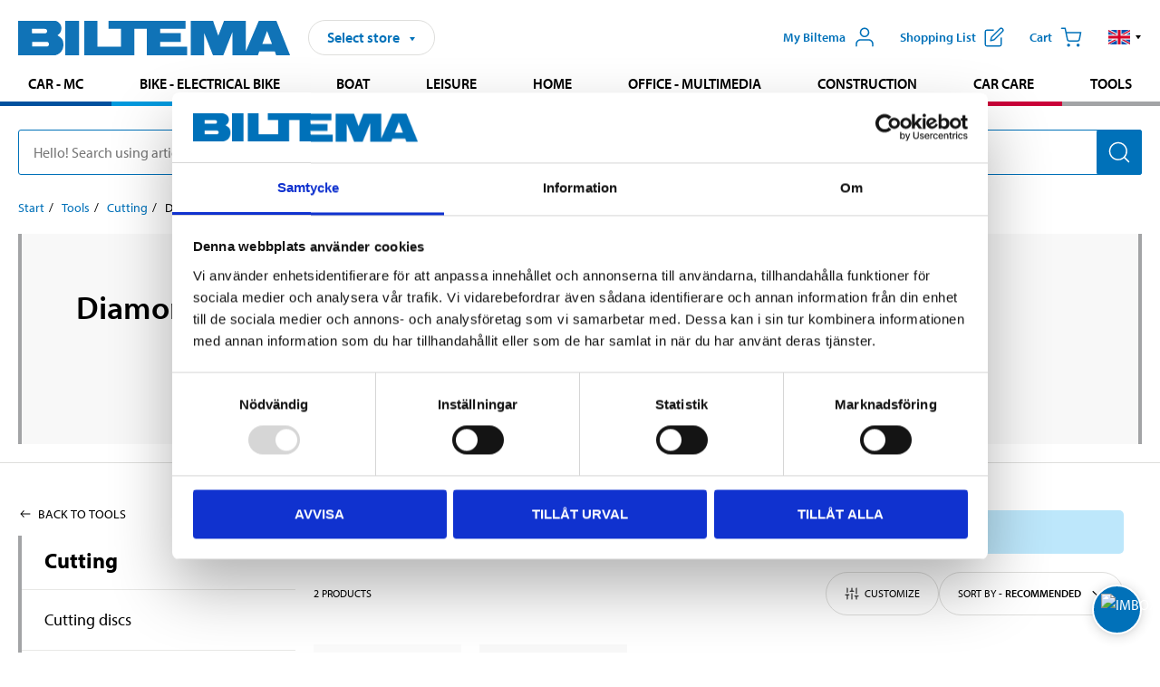

--- FILE ---
content_type: application/javascript
request_url: https://www.biltema.se/dist/js/componentSlider.1a5c68ef74.chunk.min.js
body_size: 2794
content:
"use strict";(self.webpackChunk=self.webpackChunk||[]).push([[834],{130:function(e,t,r){r.r(t),r.d(t,{default:function(){return p}}),r(50059),r(25308),r(17553),r(51980),r(51375),r(90079),r(4221),r(69425),r(77702),r(44083),r(4309),r(32687),r(86557),r(4907),r(58678),r(21173),r(24390);var n=r(14227),o=r(75419),i=r(46352),l=r.n(i),c=r(73359),u=r(48885);function a(e,t){(null==t||t>e.length)&&(t=e.length);for(var r=0,n=new Array(t);r<t;r++)n[r]=e[r];return n}var s=r(38002),f=r(23645),d=r(60953);function m(e){return m="function"==typeof Symbol&&"symbol"==typeof Symbol.iterator?function(e){return typeof e}:function(e){return e&&"function"==typeof Symbol&&e.constructor===Symbol&&e!==Symbol.prototype?"symbol":typeof e},m(e)}function v(e,t){(null==t||t>e.length)&&(t=e.length);for(var r=0,n=new Array(t);r<t;r++)n[r]=e[r];return n}var _,y,h=!1,p=function(e){var t,r,i,p=e.components,b=e.breakPoints,g=void 0===b?{break_1:300,break_2:480,break_3:768,break_4:980,break_5:1100}:b,w=e.forceArrowsVisibilityByCount,E=e.forceVisibleItems,L=e.readMore,S=e.smallerBreakpoint,k=void 0!==S&&S,T=e.dontShowArrows,A=void 0!==T&&T,I=e.mobileItemsCount,N=(0,u.Z)().maxTablet,j=(r=(0,n.useState)(0),i=2,function(e){if(Array.isArray(e))return e}(r)||function(e,t){var r=null==e?null:"undefined"!=typeof Symbol&&e[Symbol.iterator]||e["@@iterator"];if(null!=r){var n,o,i,l,c=[],u=!0,a=!1;try{if(i=(r=r.call(e)).next,0===t){if(Object(r)!==r)return;u=!1}else for(;!(u=(n=i.call(r)).done)&&(c.push(n.value),c.length!==t);u=!0);}catch(e){a=!0,o=e}finally{try{if(!u&&null!=r.return&&(l=r.return(),Object(l)!==l))return}finally{if(a)throw o}}return c}}(r,i)||function(e,t){if(e){if("string"==typeof e)return v(e,t);var r=Object.prototype.toString.call(e).slice(8,-1);return"Object"===r&&e.constructor&&(r=e.constructor.name),"Map"===r||"Set"===r?Array.from(e):"Arguments"===r||/^(?:Ui|I)nt(?:8|16|32)(?:Clamped)?Array$/.test(r)?v(e,t):void 0}}(r,i)||function(){throw new TypeError("Invalid attempt to destructure non-iterable instance.\nIn order to be iterable, non-array objects must have a [Symbol.iterator]() method.")}()),C=j[0],M=j[1],R=(0,n.useRef)(new Set),O=(0,n.useRef)(),V=function(){var e=arguments.length>0&&void 0!==arguments[0]?arguments[0]:{},t=e.threshold,r=void 0===t?.5:t,o=e.timeThreshold,i=void 0===o?2e3:o,l=(0,n.useRef)(null),c=function(e,t){return function(e){if(Array.isArray(e))return e}(e)||function(e,t){var r=null==e?null:"undefined"!=typeof Symbol&&e[Symbol.iterator]||e["@@iterator"];if(null!=r){var n,o,i,l,c=[],u=!0,a=!1;try{if(i=(r=r.call(e)).next,0===t){if(Object(r)!==r)return;u=!1}else for(;!(u=(n=i.call(r)).done)&&(c.push(n.value),c.length!==t);u=!0);}catch(e){a=!0,o=e}finally{try{if(!u&&null!=r.return&&(l=r.return(),Object(l)!==l))return}finally{if(a)throw o}}return c}}(e,t)||function(e,t){if(e){if("string"==typeof e)return a(e,t);var r=Object.prototype.toString.call(e).slice(8,-1);return"Object"===r&&e.constructor&&(r=e.constructor.name),"Map"===r||"Set"===r?Array.from(e):"Arguments"===r||/^(?:Ui|I)nt(?:8|16|32)(?:Clamped)?Array$/.test(r)?a(e,t):void 0}}(e,t)||function(){throw new TypeError("Invalid attempt to destructure non-iterable instance.\nIn order to be iterable, non-array objects must have a [Symbol.iterator]() method.")}()}((0,n.useState)(!1),2),u=c[0],s=c[1],f=(0,n.useRef)();return(0,n.useEffect)((function(){var e=l.current;if(e){var t=new IntersectionObserver((function(e){e.forEach((function(e){e.isIntersecting?f.current=setTimeout((function(){s(!0)}),i):(f.current&&clearTimeout(f.current),s(!1))}))}),{threshold:r,root:null,rootMargin:"0px"});return t.observe(e),function(){f.current&&clearTimeout(f.current),t.disconnect()}}}),[r,i]),{elementRef:l,isInViewport:u}}({threshold:.5,timeThreshold:2e3}),W=V.elementRef,x=V.isInViewport,z=(0,n.useRef)(),B=(0,n.useRef)(),P=(0,n.useRef)(),Z=(0,n.useRef)();(0,n.useEffect)((function(){return M(F()),window.addEventListener("resize",$,!1),function(){window.removeEventListener("resize",$,!1),O.current&&clearTimeout(O.current)}}),[]),(0,n.useEffect)((function(){x&&X()}),[x]),(0,n.useEffect)((function(){var e=B.current;if(e)return e.addEventListener("scroll",U),function(){e.removeEventListener("scroll",U),O.current&&clearTimeout(O.current)}}),[x]);var U=function(){O.current&&clearTimeout(O.current),O.current=setTimeout((function(){x&&X()}),100)};function D(e){var t,r,n,o,i,l,c,u;if(!e||"object"!==m(e))return null;var a=e.props;if(null==a||!a.article)return null;var d=a.article,v=a.analyticsBlock;return{item_id:d.articleNumber,item_name:d.name||(null==v?void 0:v["data-product-name"]),item_price:(0,s.T)(null!==(t=d.priceIncVAT)&&void 0!==t?t:null==v?void 0:v["data-product-price"]),item_category:null!==(r=null===(n=d.analyticsProductEntity)||void 0===n?void 0:n.categories[0])&&void 0!==r?r:"",item_category2:null!==(o=null===(i=d.analyticsProductEntity)||void 0===i?void 0:i.categories[1])&&void 0!==o?o:"",item_category3:null!==(l=null===(c=d.analyticsProductEntity)||void 0===c?void 0:c.categories[2])&&void 0!==l?l:"",quantity:1,currency:null!==(u=f.Z.currency)&&void 0!==u?u:""}}function X(){if(B.current){var e=B.current.clientWidth,t=B.current.scrollLeft,r=e/C,n=Math.round(t/r),o=p.slice(n,n+C).map(D).filter((function(e){return null!==e&&!R.current.has(e.item_id)}));o.length>0&&(o.forEach((function(e){R.current.add(e.item_id)})),null!==o[0].item_id&&(0,d.n4)(o))}}function $(){clearTimeout(t),t=setTimeout((function(){var e;e=F(),C!==e&&M(e)}),50)}function q(e){var t=B.current,r=document.getElementsByClassName("componentslider__slider__item")[0];if(r&&t){var n="left"===e?t.scrollLeft-r.clientWidth*C:t.scrollLeft+r.clientWidth*C;t.scrollLeft=n,setTimeout((function(){x&&X()}),50)}}function F(){var e,t,r,n=(null===(e=B.current)||void 0===e?void 0:e.clientWidth)||(null===(t=B.current)||void 0===t?void 0:t.offsetWidth),o=g.break_1,i=g.break_2,l=g.break_3,c=g.break_4,u=g.break_5;return r=k?N?I||2:4:N?I||2:6,n&&(n>o&&n<=i?r=2:n>i&&n<=l?r=k?2:3:n>l&&n<=c?r=k?3:4:n>c&&n<=u?r=k?4:5:n>u&&(r=k?5:6)),E&&E<r?E:r}var G=p&&p.length>C;function H(e,t,r){return e.map((function(i,c){var u=0===c||c+1===e.length?n.createElement(o.df,{className:"componentslider__slider__item__inner",as:"div",onChange:function(e){r&&r(0===c?"left":"right",e)}},i):i;return n.createElement("li",{key:"citem_".concat(c),className:l()("componentslider__slider__item",["componentslider__slider__item--".concat(t)])},u)}))}return n.createElement("div",{ref:W},!N&&n.createElement("div",{ref:z,onMouseDown:function(e){h=!0,_=e.pageX-B.current.offsetLeft,y=B.current.scrollLeft},onMouseLeave:function(){h&&(h=!1,B.current.classList.remove("dragging"))},onMouseUp:function(){h&&(h=!1,B.current.classList.remove("dragging"),setTimeout((function(){x&&X()}),2e3))},onMouseMove:function(e){if(e.preventDefault(),h){h&&!B.current.classList.contains("dragging")&&B.current.classList.add("dragging");var t=3*(e.pageX-B.current.offsetLeft-_);B.current.scrollLeft=y-t}},className:l()("componentslider",{"componentslider--noarrows":!G})},G&&!A&&n.createElement("button",{ref:P,type:"button","aria-label":"left",className:"componentslider__arrow componentslider__arrow--left s__hide",onClick:function(){return q("left")}},n.createElement(c.Z,{icon:"icon__arrow--chevron--left",size:"m",className:"icon__arrow"})),n.createElement("ul",{className:l()("componentslider__slider"),ref:B,onScroll:U},C>0&&p&&p.length>0&&H(p,C,(function(e,t){var r,n,o,i;if(w===p.length)return null===(r=P.current)||void 0===r||r.classList.remove("s__hide"),void(null===(n=Z.current)||void 0===n||n.classList.remove("s__hide"));if("left"===e)t?null===(o=P.current)||void 0===o||o.classList.add("s__hide"):null===(i=P.current)||void 0===i||i.classList.remove("s__hide");else if("right"===e){var l,c;t?null===(l=Z.current)||void 0===l||l.classList.add("s__hide"):null===(c=Z.current)||void 0===c||c.classList.remove("s__hide")}})),L&&L),G&&!A&&n.createElement("button",{ref:Z,type:"button","aria-label":"right",className:"componentslider__arrow componentslider__arrow--right",onClick:function(){return q("right")}},n.createElement(c.Z,{icon:"icon__arrow--chevron",size:"m",className:"arrow_icon"}))),N&&n.createElement("div",{className:"componentslider__mobile"},n.createElement("div",{className:"componentslider__mobile-slider",onScroll:U},p&&p.length>0&&H(p,I||2))))}}}]);